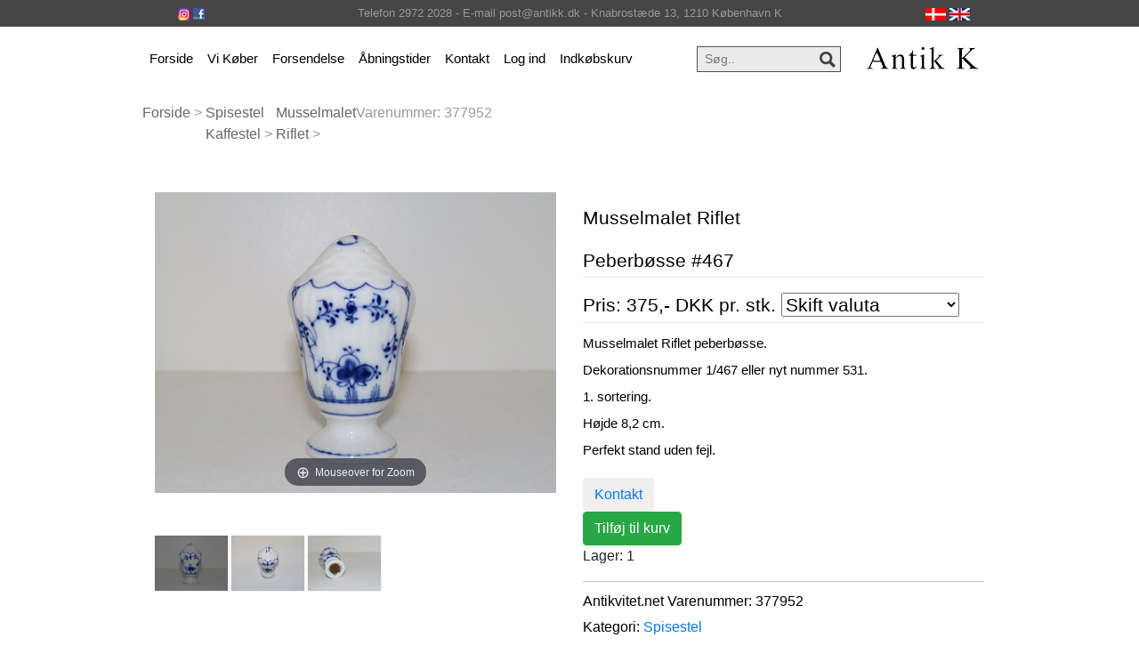

--- FILE ---
content_type: text/html
request_url: https://antikk.dk/stort.asp?selbinr=377952
body_size: 14499
content:

<!doctype html>
<html lang="en">
  <head>
    <title>Antik K - Musselmalet Riflet * * Peberb�sse #467</title>
	<meta charset="text/html; charset=iso-8859-1">
	<meta name="viewport" content="width=device-width, initial-scale=1, shrink-to-fit=no">
	<meta http-equiv="content-language" content="dk">
	<meta name="title" content="Antik K - Royal Copenhagen Musselmalet Riflet">
	<meta name="description" content="Musselmalet Riflet<br>
<br>
Peberb�sse #467">
	<meta name="keywords" content="Musselmalet, Riflet, Peberb�sse, #467, Dekorationsnummer, 1/467, eller, nyt, nummer, 531, sortering, H�jde, Perfekt, stand, uden, fejl">
	<meta name="Author" content="Netordre.dk">
	<link rel="icon" href="pics/favicon.ico">
	<meta name="robots" content="index, nofollow">


    <!-- Bootstrap core CSS -->
    <link href="css/bootstrap.min.css" rel="stylesheet">

    <!-- Custom styles for this site -->
    <link href="css/style1.css" rel="stylesheet">
	<link href="css/kurvstyle1.css" rel="stylesheet">
<!-- Google Tag Manager -->
<script>(function(w,d,s,l,i){w[l]=w[l]||[];w[l].push({'gtm.start':
new Date().getTime(),event:'gtm.js'});var f=d.getElementsByTagName(s)[0],
j=d.createElement(s),dl=l!='dataLayer'?'&l='+l:'';j.async=true;j.src=
'https://www.googletagmanager.com/gtm.js?id='+i+dl;f.parentNode.insertBefore(j,f);
})(window,document,'script','dataLayer','GTM-NR3TKBLL');</script>
<!-- End Google Tag Manager -->
  </head>

<body>
<!-- Google Tag Manager (noscript) -->
<noscript><iframe src="https://www.googletagmanager.com/ns.html?id=GTM-NR3TKBLL"
height="0" width="0" style="display:none;visibility:hidden"></iframe></noscript>
<!-- End Google Tag Manager (noscript) -->

<div class="full-top-bar">
	<div class="top-bar">
	 <div class="row">
	<div class="col-md-2">
		<a target="_blank" href="https://www.instagram.com/antikkdk"><img alt="Instagram" src="pics/instagram.png"></a>
		<a target="_blank" href="https://www.facebook.com/antikk.dk/"><img alt="Facebook" src="pics/facebook.png"></a>
	</div>
	<div class="col-md-8">
	Telefon 2972 2028 - E-mail post@antikk.dk - Knabrost�de 13, 1210 K�benhavn K
	</div>
	<div class="col-md-2"> 
	<a href="/stort.asp?sprog=45&amp;selbinr=377952"><img alt="Dansk" src="pics/dk.jpg"></a>								
	<a href="/stort.asp?language=44&amp;selbinr=377952"><img alt="English" src="pics/uk.png"></a>				
	</div>	
	</div>
	</div>
</div>
  
<div class="container">
<!-- Menu/Top -->
    <nav class="navbar navbar-expand-md navbar-light">	
		<div class="container">     
			<button class="navbar-toggler" type="button" data-toggle="collapse" data-target="#navbarCollapse" aria-controls="navbarCollapse" aria-expanded="false" aria-label="Toggle navigation">
				<span class="navbar-toggler-icon"></span>
			</button>
			<div class="collapse navbar-collapse" id="navbarCollapse">
				<ul class="navbar-nav mr-auto">
				  <li class="nav-item">
					<a class="nav-link" href="./">Forside</a>
				  </li>
				  <li class="nav-item">
					<a class="nav-link" href="kob.asp?kukat=4287">Vi K�ber</a>
				  </li>
				   <li class="nav-item">
					<a class="nav-link" href="transport.asp">Forsendelse</a>
				  </li>
				   <li class="nav-item">
					<a class="nav-link" href="tider.asp">�bningstider</a>
				  </li>
				   <li class="nav-item">
					<a class="nav-link" href="kontakt.asp">Kontakt</a>
				  </li>
				  				  
				 
 				<li class="nav-item"><a class="nav-link" href="login.asp" title="Log ind">Log ind</a></li>
				<li class="nav-item"><a href="kurv.asp" class="nav-link" >Indk�bskurv
							
				</a>
				</ul>
								  
				<!-- Search Bar -->
				<div class="search-bar d-none d-lg-block">				
					<form action=sog.asp method=get />			
						<input type="text" name="T2" placeholder="S�g.." value="" onfocus="this.value = '';" onblur="if (this.value == 'S�g..') {this.value = 'S�g..';}">	
						<input type="submit" value="">				
					</form>					
				</div>	
				<!--// Search Bar Slut -->
				
			</div>
		
		<a class="navbar-brand" href="./"><img alt="Antik K" src="pics/logo.png"></a>	
		</div>	 
    </nav>
	<div class="container">
	<div class="col-sm-12">
	<div class="search-bar d-lg-none d-md-block">				
					<form action=sog.asp method=get />			
						<input type="text" name="T2" placeholder="S�g.." value="" onfocus="this.value = '';" onblur="if (this.value == 'S�g..') {this.value = 'S�g..';}">	
						<input type="submit" value="">				
					</form>	
					
		</div>
	
		</div>
	</div>

	
<!-- Menu/Top slut-->

	<!--start-single-->
<div class="single contact">
	<!--start-breadcrumbs-->
	<div class="breadcrumbs">
		<div class="container">
			<div class="breadcrumbs-main">
				<ol class="breadcrumb">
				<li><a href="default.asp">Forside</a> &gt;&nbsp;</li>
<li> <a href="katindex.asp?kukat=2700">Spisestel<br>Kaffestel</a> &gt;&nbsp;</li>
					<li> <a href="katindex.asp?kukat=2701">Musselmalet<br>Riflet</a> &gt;&nbsp;</li>
					<li> Varenummer: <span itemprop="productID">377952</span></li>				
				</ol>
			</div>
		</div>
	</div>
	<!--end-breadcrumbs-->	
	<div itemscope itemtype="http://schema.org/Product">
			<div class="container">
			<div class="single-main">
				<div class="col-md-12 single-main-left">
				<div class="sngl-top">
					<div class="col-md-6 single-top-left">	
							
<!-- Main zoom image -->
<div class='magiczoombox_main'><a href='../images/apZoom/377952z.jpg' class='MagicZoom' data-options='zoomCaption: top'  id='product' >
		<img itemprop='image' class='stort-img-responsive stort-zoom-img' src='../images/antLarge/377952.jpg' title='Musselmalet RifletPeberb&#248;sse #467' alt='Musselmalet RifletPeberb&#248;sse #467' />
</a></div><br><br><div class='MagicScroll'>
<!-- Main thumbnail -->
<a data-zoom-id='product' href='../images/apZoom/377952z.jpg' data-image='../images/antLarge/377952.jpg'>
	<img src='../images/antSmall/377952s.jpg' title='Musselmalet RifletPeberb&#248;sse #467' alt='Musselmalet RifletPeberb&#248;sse #467'>
</a>
<!-- Extra Thumbnails -->
<a data-zoom-id='product' href='../images/subApZoom/509527z.jpg' data-image='../images/antSubLarge/509527.jpg' >
	<img alt='' class='subzoom' title='' src='../images/antSubSmall/509527s.jpg'></a>
<a data-zoom-id='product' href='../images/subApZoom/509528z.jpg' data-image='../images/antSubLarge/509528.jpg' >
	<img alt='' class='subzoom' title='' src='../images/antSubSmall/509528s.jpg'></a>
</div>
<!-- Zoom Plugin css -->
<link href='../images/magiczoomplus/magiczoomplus.css' rel='stylesheet'>
<!-- Zoom Plugin js -->
<script src='../images/magiczoomplus/magiczoomplus.js'></script>

<script>
var mzOptions = {
    variableZoom: true,
    rightClick: true,
	zoomCaption: 'top',
    textBtnClose: 'Luk',
    textBtnNext: 'N�ste',
    textBtnPrev: 'Forrige',
    textHoverZoomHint: 'Mouseover for Zoom',
    textClickZoomHint: 'Klik for Zoom',
    textExpandHint: 'Klik for at udvide'
};
</script>
									
					</div>	
					<div class="col-md-6 single-top-right">
						<div class="single-para simpleCart_shelfItem">
						<h5><span itemprop="name">Musselmalet Riflet<br>
<br>
Peberb�sse #467</span></h5>							
							<h5 class="item_price"><a name=valuta></a><form action='/stort.asp#valuta' method='get' target='_self'>
<table cellspacing=0 cellpadding=0 class='TBpris'><tr><td>
Pris: 375,- <span class='notranslate'>DKK</span> pr. stk.
<input type='hidden' name='selbinr' value='377952'>
<input type='hidden' name='kukat' value='2701'>
<select name='valuta' onchange='submit()' class='valuta'><option selected>Skift valuta</option>	<option value='EUR'>Euro</option>
	<option value='USD'>US $</option>
	<option value='GBP'>Engelske pund</option>
	<option value='SEK'>Svenske kroner</option>
	<option value='NOK'>Norske kroner</option>
	<option value='CHF'>Schweizerfranc</option>
	<option value='CAD'>Canadiske dollars</option>
	<option value='JPY'>Japanske yen</option>
	<option value='AUD'>Australske $</option>
	<option value='NZD'>New Zealandske $</option>
	<option value='HKD'>Hong Kong $</option>
	<option value='SGD'>Singapore $</option>
	<option value='CNY'>Kinesiske Yuan</option>
</select>

</td></tr></table></form></h5>														
							<p><span itemprop="description">Musselmalet Riflet peberb�sse. <br>
<br>
Dekorationsnummer 1/467 eller nyt nummer 531. <br>
<br>
1. sortering. <br>
<br>
H�jde 8,2 cm.<br>
<br>
Perfekt stand uden fejl.</span></p>
							<br>
								<button type="button" class="btn btn-default"><a href="mailto:post%40antikk.dk?subject=Emne&nbsp;nr.%20377952&#38;body=Link:%20https://www.antikk.dk/stort.asp%3fselbinr%3d377952%20%0D%0a%0dMusselmalet%20Riflet%0d%0a%0d%0aPeberb%C3%B8sse%20#467">Kontakt</a></button>	
								
<div itemprop='offers' itemscope itemtype='https://schema.org/Offer'>
	<meta itemprop='priceCurrency' content='DKK' />
	<meta itemprop='price' content='375' />
	<meta itemprop='availability' content='https://schema.org/InStock' />
	<meta itemprop='itemCondition' content='https://schema.org/UsedCondition' />
</div>
		  
      </div>
		<a class="btn icon-btn btn-success" rel=nofollow href="hideStort.asp?selbinr=377952&add"><span class="glyphicon btn-glyphicon glyphicon-shopping-cart img-circle text-success"></span>Tilf�j til kurv</a>
		<p>Lager: 1</p>

							<ul class="tag-men">
								<li><span>Antikvitet.net Varenummer</span>: 377952</li>								
								<li><span>Kategori:</span>									
								<a href="katindex.asp?kukat=2700">Spisestel<br>Kaffestel</a> /
								<a href="katindex.asp?kukat=2701">Musselmalet<br>Riflet</a>								
							</ul>
								
						</div>
					</div>
					<div class="clearfix"> </div>
				</div>

				<div class="latestproducts"><hr>
				<h3>Andre produkter i denne kategori</h3>				
					<div class="product-one">
												<div class="col-md-3 product-left p-left"> 
							<div class="product-main simpleCart_shelfItem">
								<a href="stort.asp?selbinr=501999" class="mask"><img class="img-responsive zoom-img" src="../images/antSmall/501999s.jpg" alt="Musselmalet RifletRund suppeterrin med tandsnitbord fra 1800-1840" /></a>
								<div class="product-bottom">
									<h3>Musselmalet Riflet

Rund suppeterrin med ...									<br>Pris: 8.500&nbsp;DKK&nbsp; 									</h3>
								</div>
							</div>
						</div>							

												<div class="col-md-3 product-left p-left"> 
							<div class="product-main simpleCart_shelfItem">
								<a href="stort.asp?selbinr=626925" class="mask"><img class="img-responsive zoom-img" src="../images/antSmall/626925s.jpg" alt="Musselmalet RifletSj&#230;ldent saltkar p&#229; fod" /></a>
								<div class="product-bottom">
									<h3>Musselmalet Riflet

Sj�ldent saltkar p� fod									<br>Pris: 1.200&nbsp;DKK&nbsp; 									</h3>
								</div>
							</div>
						</div>							

												<div class="col-md-3 product-left p-left"> 
							<div class="product-main simpleCart_shelfItem">
								<a href="stort.asp?selbinr=616354" class="mask"><img class="img-responsive zoom-img" src="../images/antSmall/616354s.jpg" alt="Musselmalet Riflet med guldkantLille br&#248;dtallerken  14 cm.fra f&#248;r 1894" /></a>
								<div class="product-bottom">
									<h3>Musselmalet Riflet med guldkant

Lille ...									<br>Pris: 475&nbsp;DKK&nbsp; 									</h3>
								</div>
							</div>
						</div>							

												<div class="col-md-3 product-left p-left"> 
							<div class="product-main simpleCart_shelfItem">
								<a href="stort.asp?selbinr=131594" class="mask"><img class="img-responsive zoom-img" src="../images/antSmall/131594s.jpg" alt="Musselmalet RifletLille peberb&#248;sse fra 1894-1928" /></a>
								<div class="product-bottom">
									<h3>Musselmalet Riflet

Lille peberb�sse fra ...									<br>Pris: 300&nbsp;DKK&nbsp;pr. stk.									</h3>
								</div>
							</div>
						</div>							

							
					<div class="clearfix"></div>					
					</div>				
				</div>
			</div>
		
				<div class="clearfix"> </div>
			</div>
		</div>
</div>
</div>
	<!--end-single-->
	</div>
<div class="foot-top">
	<div class="container">
		<div class="col-md-5 s-c">		
				<div class="our-left">
					<h5>Vi tager imod f�glende:</h5><br>
				</div>			
			<li>
				<div class="social-ic">
					<ul>						
						<li><img src="pics/mobilepay.png" alt="MobilePay"></li>
						<li><img src="pics/dankort.png" alt="Dankort"></li>					
						<li><img src="pics/mastercard.png" alt="Mastercard"></li>
						<li><img src="pics/visa.png" alt="Visa"></li>
							<div class="clearfix"></div>							
					</ul><br>
					<a href="Privatlivspolitik.asp">Privatlivspolitik i shoppen</a><br>
					<a href="cookiepolitik.asp">Cookiepolitik</a>
				</div>
			</li>
				<div class="clearfix"> </div>
		</div>
		<div class="col-md-7 our-st">
		
			<div class="col-md-6 our-st">
			<div class="our-left">
				<h5></h5>
				</div><br>
			<p>
			<a href="http://kad-ringen.dk" target="_blank"><img title="kad-ringen.dk" src="pics/kad.png"></a>&nbsp; 
			<a href="http://antikvitet.net" target="_blank"> <img src="pics/Antikvitet45.png"></a>
			</p>
			<h5>F�lg os: <a target="_blank" href="https://www.instagram.com/antikkdk"><img src="pics/instagram_icon.png"></a>  <a target="_blank" href="https://www.facebook.com/antikk.dk/"><img src="pics/facebook_icon.png"></a></h5>
		</div>
			
			<div class="col-md-6 our-st">
				<div class="our-left">
					<h5>Kontakt</h5>
				</div>
		
				<div class="clearfix"> </div>
					<li>Antik K</li><br>
					<li>Knabrostr�de 13,</li>
					<li>DK - 1210 K�benhavn K.</li><br><br>
					<li>Tel:<i class="phone"> </i>+45 2972 2028</li><br>
					<li>Email:<a href="mailto:post%40antikk.dk"><i class="mail"></i> post&#64;antikk.dk</a></li>					
			
			</div>
		</div>
			<div class="clearfix"> </div>
	</div>
</div>
    <!-- Bootstrap core JavaScript
    ================================================== -->
    <!-- Placed at the end of the document so the pages load faster -->
    <script src="https://code.jquery.com/jquery-3.2.1.slim.min.js" integrity="sha384-KJ3o2DKtIkvYIK3UENzmM7KCkRr/rE9/Qpg6aAZGJwFDMVNA/GpGFF93hXpG5KkN" crossorigin="anonymous"></script>
    <script>window.jQuery || document.write('<script src="js/jquery.min.js"><\/script>')</script>
    <script src="js/popper.min.js"></script>
    <script src="js/bootstrap.min.js"></script>
	
	  </body>
</html>

--- FILE ---
content_type: text/css
request_url: https://antikk.dk/css/kurvstyle1.css
body_size: 966
content:
.noul	{text-decoration: none;}

.tal 	{ text-align: right; }
.w100 	{ width: 100%; }
.w50 	{ width: 50%; }
.w50px 	{ width: 50px; } 
.fuld 	{ width: 100%; }

.gron {background-color: #00ff00;} 
.gul  {background-color: #ffff00;} 
.rod  {background-color: #ff0000;}
.bleggul {background-color: #ffcc66;} 
.txtgra  {color: #cccccc;}
.txtBlegRod  {color: #cc0000;}
.blegRod  {background-color: #cc0000;}


.msg {background:#5cb85c; padding:7px;color:#fff;}
.fejltxt {background:#cc0000; padding:7px; margin-bottom: 10px;color:#fff;}
.msgVisKurv { color:#fff; }


#mailhead	{
	width: 100%;
}
#mailhead IMG 	{
	border-width: 0;
	border-style: none;
	margin: 10px;
}
h1.kath1 {
    color: #000;
}

#kurvordre {
	border: 1px solid #000;
	margin: 10px 0;
}

#kurvordre TD {
	border: 1px solid #666;
	padding: 1px 5px;
}

#kurvialt TD {
	font-weight: bold;
	font-size: 110%;
	border-top: 1px solid #000;
	border-bottom: 3px double #000;
}

.card {
    color: #000;
}

.minesider hr { background-color: #000; }
#minesiderordre hr { height: 4px; }

#minesidermenu 	TD {
	border: 1px solid #000;
	background:#ebebeb;
	padding: 5px 10px;
	width: 16%;
	text-align: center;
}
#minesidermenu	{
	margin: 0 0 20px 0;
}

#minesidernavn {
	width: 100%; 	/* 600px; */
	border: 1px solid #ebebeb;
	color: #000;
}
#minesiderOrdre, #minesiderOrdre a{
	color: #000;
}
#minesiderOrdre	TD {
	padding: 3px;
}
#kurvcontainer {
	color:#000;
}
#kurvadr, #cart {}
#kurvadr TD { vertical-align: top; }
#kurvadr .postnr {width: 20%;}
#kurvadr .city { width: 75%; }
#cart { border: 1px solid #000; 	padding: 0; }
.foto, .vare, .antal, .Pris, .actions, .mop, .mot, .ialt { border-top: 1px solid #000; padding: 10px 0 0 0;}
.foto, .mop, .mot, .ialt  { padding: 10px; width: 80px; }
.antal { white-space: nowrap; text-align: right; width:10%; }
.pris { white-space: nowrap; text-align: right; padding-right: 5px; padding-left: 5px; width:10%;  border: 1px solid #000;  }
.actions { width:5%; padding:10px; }
.idLager { font-size: 80%; }

h4.product-name {
	font-size:1.2rem;
}

.kath1 h1 {
	color:#000;
}
input.form-control.input-sm {
    width: 55%;
    display: inline;
    padding: .075rem .075rem;
}

.quantity {
    float: left;
    margin-right: 15px;
    background-color: #eee;
    position: relative;
    width: 80px;
    overflow: hidden
}

.quantity input {
    margin: 0;
    text-align: center;
    width: 15px;
    height: 15px;
    padding: 0;
    float: right;
    color: #000;
    font-size: 20px;
    border: 0;
    outline: 0;
    background-color: #F6F6F6
}

.quantity input.qty {
    position: relative;
    border: 0;
    width: 100%;
    height: 40px;
    padding: 10px 25px 10px 10px;
    text-align: center;
    font-weight: 400;
    font-size: 15px;
    border-radius: 0;
    background-clip: padding-box
}

.quantity .minus, .quantity .plus {
    line-height: 0;
    background-clip: padding-box;
    -webkit-border-radius: 0;
    -moz-border-radius: 0;
    border-radius: 0;
    -webkit-background-size: 6px 30px;
    -moz-background-size: 6px 30px;
    color: #bbb;
    font-size: 20px;
    position: absolute;
    height: 50%;
    border: 0;
    right: 0;
    padding: 0;
    width: 25px;
    z-index: 3
}

.quantity .minus:hover, .quantity .plus:hover {
    background-color: #dad8da
}

.quantity .minus {
    bottom: 0
}

@media (max-width: 768px) {
.stk {
	width:33.333%;
}
}